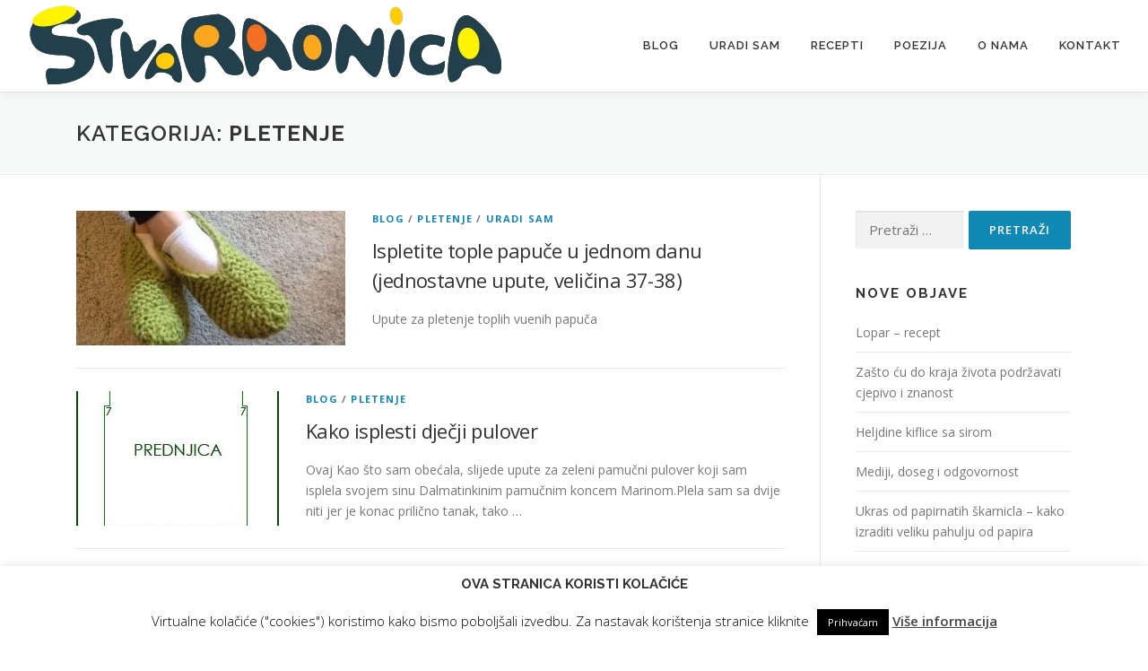

--- FILE ---
content_type: text/html; charset=UTF-8
request_url: https://stvaraonica.hr/category/blog/uradi-sam-diy/pletenje/
body_size: 55895
content:
<!DOCTYPE html>
<html lang="hr">
<head>
<meta charset="UTF-8">
<meta name="viewport" content="width=device-width, initial-scale=1">
<link rel="profile" href="http://gmpg.org/xfn/11">
<title>Pletenje &#8211; Stvaraonica</title>
<meta name='robots' content='max-image-preview:large' />
<link rel='dns-prefetch' href='//stats.wp.com' />
<link rel='dns-prefetch' href='//fonts.googleapis.com' />
<link rel='dns-prefetch' href='//www.googletagmanager.com' />
<link rel='dns-prefetch' href='//pagead2.googlesyndication.com' />
<link rel='preconnect' href='//c0.wp.com' />
<link rel="alternate" type="application/rss+xml" title="Stvaraonica &raquo; Kanal" href="https://stvaraonica.hr/feed/" />
<link rel="alternate" type="application/rss+xml" title="Stvaraonica &raquo; Kanal komentara" href="https://stvaraonica.hr/comments/feed/" />
<link rel="alternate" type="application/rss+xml" title="Stvaraonica &raquo; Pletenje Kanal kategorija" href="https://stvaraonica.hr/category/blog/uradi-sam-diy/pletenje/feed/" />
<style id='wp-img-auto-sizes-contain-inline-css' type='text/css'>
img:is([sizes=auto i],[sizes^="auto," i]){contain-intrinsic-size:3000px 1500px}
/*# sourceURL=wp-img-auto-sizes-contain-inline-css */
</style>

<style id='wp-emoji-styles-inline-css' type='text/css'>

	img.wp-smiley, img.emoji {
		display: inline !important;
		border: none !important;
		box-shadow: none !important;
		height: 1em !important;
		width: 1em !important;
		margin: 0 0.07em !important;
		vertical-align: -0.1em !important;
		background: none !important;
		padding: 0 !important;
	}
/*# sourceURL=wp-emoji-styles-inline-css */
</style>
<link rel='stylesheet' id='wp-block-library-css' href='https://stvaraonica.hr/wp-content/plugins/gutenberg/build/styles/block-library/style.min.css?ver=22.4.0' type='text/css' media='all' />
<style id='wp-block-paragraph-inline-css' type='text/css'>
.is-small-text{font-size:.875em}.is-regular-text{font-size:1em}.is-large-text{font-size:2.25em}.is-larger-text{font-size:3em}.has-drop-cap:not(:focus):first-letter{float:left;font-size:8.4em;font-style:normal;font-weight:100;line-height:.68;margin:.05em .1em 0 0;text-transform:uppercase}body.rtl .has-drop-cap:not(:focus):first-letter{float:none;margin-left:.1em}p.has-drop-cap.has-background{overflow:hidden}:root :where(p.has-background){padding:1.25em 2.375em}:where(p.has-text-color:not(.has-link-color)) a{color:inherit}p.has-text-align-left[style*="writing-mode:vertical-lr"],p.has-text-align-right[style*="writing-mode:vertical-rl"]{rotate:180deg}
/*# sourceURL=https://stvaraonica.hr/wp-content/plugins/gutenberg/build/styles/block-library/paragraph/style.min.css */
</style>
<style id='global-styles-inline-css' type='text/css'>
:root{--wp--preset--aspect-ratio--square: 1;--wp--preset--aspect-ratio--4-3: 4/3;--wp--preset--aspect-ratio--3-4: 3/4;--wp--preset--aspect-ratio--3-2: 3/2;--wp--preset--aspect-ratio--2-3: 2/3;--wp--preset--aspect-ratio--16-9: 16/9;--wp--preset--aspect-ratio--9-16: 9/16;--wp--preset--color--black: #000000;--wp--preset--color--cyan-bluish-gray: #abb8c3;--wp--preset--color--white: #ffffff;--wp--preset--color--pale-pink: #f78da7;--wp--preset--color--vivid-red: #cf2e2e;--wp--preset--color--luminous-vivid-orange: #ff6900;--wp--preset--color--luminous-vivid-amber: #fcb900;--wp--preset--color--light-green-cyan: #7bdcb5;--wp--preset--color--vivid-green-cyan: #00d084;--wp--preset--color--pale-cyan-blue: #8ed1fc;--wp--preset--color--vivid-cyan-blue: #0693e3;--wp--preset--color--vivid-purple: #9b51e0;--wp--preset--gradient--vivid-cyan-blue-to-vivid-purple: linear-gradient(135deg,rgb(6,147,227) 0%,rgb(155,81,224) 100%);--wp--preset--gradient--light-green-cyan-to-vivid-green-cyan: linear-gradient(135deg,rgb(122,220,180) 0%,rgb(0,208,130) 100%);--wp--preset--gradient--luminous-vivid-amber-to-luminous-vivid-orange: linear-gradient(135deg,rgb(252,185,0) 0%,rgb(255,105,0) 100%);--wp--preset--gradient--luminous-vivid-orange-to-vivid-red: linear-gradient(135deg,rgb(255,105,0) 0%,rgb(207,46,46) 100%);--wp--preset--gradient--very-light-gray-to-cyan-bluish-gray: linear-gradient(135deg,rgb(238,238,238) 0%,rgb(169,184,195) 100%);--wp--preset--gradient--cool-to-warm-spectrum: linear-gradient(135deg,rgb(74,234,220) 0%,rgb(151,120,209) 20%,rgb(207,42,186) 40%,rgb(238,44,130) 60%,rgb(251,105,98) 80%,rgb(254,248,76) 100%);--wp--preset--gradient--blush-light-purple: linear-gradient(135deg,rgb(255,206,236) 0%,rgb(152,150,240) 100%);--wp--preset--gradient--blush-bordeaux: linear-gradient(135deg,rgb(254,205,165) 0%,rgb(254,45,45) 50%,rgb(107,0,62) 100%);--wp--preset--gradient--luminous-dusk: linear-gradient(135deg,rgb(255,203,112) 0%,rgb(199,81,192) 50%,rgb(65,88,208) 100%);--wp--preset--gradient--pale-ocean: linear-gradient(135deg,rgb(255,245,203) 0%,rgb(182,227,212) 50%,rgb(51,167,181) 100%);--wp--preset--gradient--electric-grass: linear-gradient(135deg,rgb(202,248,128) 0%,rgb(113,206,126) 100%);--wp--preset--gradient--midnight: linear-gradient(135deg,rgb(2,3,129) 0%,rgb(40,116,252) 100%);--wp--preset--font-size--small: 13px;--wp--preset--font-size--medium: 20px;--wp--preset--font-size--large: 36px;--wp--preset--font-size--x-large: 42px;--wp--preset--spacing--20: 0.44rem;--wp--preset--spacing--30: 0.67rem;--wp--preset--spacing--40: 1rem;--wp--preset--spacing--50: 1.5rem;--wp--preset--spacing--60: 2.25rem;--wp--preset--spacing--70: 3.38rem;--wp--preset--spacing--80: 5.06rem;--wp--preset--shadow--natural: 6px 6px 9px rgba(0, 0, 0, 0.2);--wp--preset--shadow--deep: 12px 12px 50px rgba(0, 0, 0, 0.4);--wp--preset--shadow--sharp: 6px 6px 0px rgba(0, 0, 0, 0.2);--wp--preset--shadow--outlined: 6px 6px 0px -3px rgb(255, 255, 255), 6px 6px rgb(0, 0, 0);--wp--preset--shadow--crisp: 6px 6px 0px rgb(0, 0, 0);}:where(body) { margin: 0; }:where(.is-layout-flex){gap: 0.5em;}:where(.is-layout-grid){gap: 0.5em;}body .is-layout-flex{display: flex;}.is-layout-flex{flex-wrap: wrap;align-items: center;}.is-layout-flex > :is(*, div){margin: 0;}body .is-layout-grid{display: grid;}.is-layout-grid > :is(*, div){margin: 0;}body{padding-top: 0px;padding-right: 0px;padding-bottom: 0px;padding-left: 0px;}a:where(:not(.wp-element-button)){text-decoration: underline;}:root :where(.wp-element-button, .wp-block-button__link){background-color: #32373c;border-width: 0;color: #fff;font-family: inherit;font-size: inherit;font-style: inherit;font-weight: inherit;letter-spacing: inherit;line-height: inherit;padding-top: calc(0.667em + 2px);padding-right: calc(1.333em + 2px);padding-bottom: calc(0.667em + 2px);padding-left: calc(1.333em + 2px);text-decoration: none;text-transform: inherit;}.has-black-color{color: var(--wp--preset--color--black) !important;}.has-cyan-bluish-gray-color{color: var(--wp--preset--color--cyan-bluish-gray) !important;}.has-white-color{color: var(--wp--preset--color--white) !important;}.has-pale-pink-color{color: var(--wp--preset--color--pale-pink) !important;}.has-vivid-red-color{color: var(--wp--preset--color--vivid-red) !important;}.has-luminous-vivid-orange-color{color: var(--wp--preset--color--luminous-vivid-orange) !important;}.has-luminous-vivid-amber-color{color: var(--wp--preset--color--luminous-vivid-amber) !important;}.has-light-green-cyan-color{color: var(--wp--preset--color--light-green-cyan) !important;}.has-vivid-green-cyan-color{color: var(--wp--preset--color--vivid-green-cyan) !important;}.has-pale-cyan-blue-color{color: var(--wp--preset--color--pale-cyan-blue) !important;}.has-vivid-cyan-blue-color{color: var(--wp--preset--color--vivid-cyan-blue) !important;}.has-vivid-purple-color{color: var(--wp--preset--color--vivid-purple) !important;}.has-black-background-color{background-color: var(--wp--preset--color--black) !important;}.has-cyan-bluish-gray-background-color{background-color: var(--wp--preset--color--cyan-bluish-gray) !important;}.has-white-background-color{background-color: var(--wp--preset--color--white) !important;}.has-pale-pink-background-color{background-color: var(--wp--preset--color--pale-pink) !important;}.has-vivid-red-background-color{background-color: var(--wp--preset--color--vivid-red) !important;}.has-luminous-vivid-orange-background-color{background-color: var(--wp--preset--color--luminous-vivid-orange) !important;}.has-luminous-vivid-amber-background-color{background-color: var(--wp--preset--color--luminous-vivid-amber) !important;}.has-light-green-cyan-background-color{background-color: var(--wp--preset--color--light-green-cyan) !important;}.has-vivid-green-cyan-background-color{background-color: var(--wp--preset--color--vivid-green-cyan) !important;}.has-pale-cyan-blue-background-color{background-color: var(--wp--preset--color--pale-cyan-blue) !important;}.has-vivid-cyan-blue-background-color{background-color: var(--wp--preset--color--vivid-cyan-blue) !important;}.has-vivid-purple-background-color{background-color: var(--wp--preset--color--vivid-purple) !important;}.has-black-border-color{border-color: var(--wp--preset--color--black) !important;}.has-cyan-bluish-gray-border-color{border-color: var(--wp--preset--color--cyan-bluish-gray) !important;}.has-white-border-color{border-color: var(--wp--preset--color--white) !important;}.has-pale-pink-border-color{border-color: var(--wp--preset--color--pale-pink) !important;}.has-vivid-red-border-color{border-color: var(--wp--preset--color--vivid-red) !important;}.has-luminous-vivid-orange-border-color{border-color: var(--wp--preset--color--luminous-vivid-orange) !important;}.has-luminous-vivid-amber-border-color{border-color: var(--wp--preset--color--luminous-vivid-amber) !important;}.has-light-green-cyan-border-color{border-color: var(--wp--preset--color--light-green-cyan) !important;}.has-vivid-green-cyan-border-color{border-color: var(--wp--preset--color--vivid-green-cyan) !important;}.has-pale-cyan-blue-border-color{border-color: var(--wp--preset--color--pale-cyan-blue) !important;}.has-vivid-cyan-blue-border-color{border-color: var(--wp--preset--color--vivid-cyan-blue) !important;}.has-vivid-purple-border-color{border-color: var(--wp--preset--color--vivid-purple) !important;}.has-vivid-cyan-blue-to-vivid-purple-gradient-background{background: var(--wp--preset--gradient--vivid-cyan-blue-to-vivid-purple) !important;}.has-light-green-cyan-to-vivid-green-cyan-gradient-background{background: var(--wp--preset--gradient--light-green-cyan-to-vivid-green-cyan) !important;}.has-luminous-vivid-amber-to-luminous-vivid-orange-gradient-background{background: var(--wp--preset--gradient--luminous-vivid-amber-to-luminous-vivid-orange) !important;}.has-luminous-vivid-orange-to-vivid-red-gradient-background{background: var(--wp--preset--gradient--luminous-vivid-orange-to-vivid-red) !important;}.has-very-light-gray-to-cyan-bluish-gray-gradient-background{background: var(--wp--preset--gradient--very-light-gray-to-cyan-bluish-gray) !important;}.has-cool-to-warm-spectrum-gradient-background{background: var(--wp--preset--gradient--cool-to-warm-spectrum) !important;}.has-blush-light-purple-gradient-background{background: var(--wp--preset--gradient--blush-light-purple) !important;}.has-blush-bordeaux-gradient-background{background: var(--wp--preset--gradient--blush-bordeaux) !important;}.has-luminous-dusk-gradient-background{background: var(--wp--preset--gradient--luminous-dusk) !important;}.has-pale-ocean-gradient-background{background: var(--wp--preset--gradient--pale-ocean) !important;}.has-electric-grass-gradient-background{background: var(--wp--preset--gradient--electric-grass) !important;}.has-midnight-gradient-background{background: var(--wp--preset--gradient--midnight) !important;}.has-small-font-size{font-size: var(--wp--preset--font-size--small) !important;}.has-medium-font-size{font-size: var(--wp--preset--font-size--medium) !important;}.has-large-font-size{font-size: var(--wp--preset--font-size--large) !important;}.has-x-large-font-size{font-size: var(--wp--preset--font-size--x-large) !important;}
/*# sourceURL=global-styles-inline-css */
</style>

<style id='classic-theme-styles-inline-css' type='text/css'>
.wp-block-button__link{background-color:#32373c;border-radius:9999px;box-shadow:none;color:#fff;font-size:1.125em;padding:calc(.667em + 2px) calc(1.333em + 2px);text-decoration:none}.wp-block-file__button{background:#32373c;color:#fff}.wp-block-accordion-heading{margin:0}.wp-block-accordion-heading__toggle{background-color:inherit!important;color:inherit!important}.wp-block-accordion-heading__toggle:not(:focus-visible){outline:none}.wp-block-accordion-heading__toggle:focus,.wp-block-accordion-heading__toggle:hover{background-color:inherit!important;border:none;box-shadow:none;color:inherit;padding:var(--wp--preset--spacing--20,1em) 0;text-decoration:none}.wp-block-accordion-heading__toggle:focus-visible{outline:auto;outline-offset:0}
/*# sourceURL=https://stvaraonica.hr/wp-content/plugins/gutenberg/build/styles/block-library/classic.min.css */
</style>
<link rel='stylesheet' id='cookie-law-info-css' href='https://stvaraonica.hr/wp-content/plugins/cookie-law-info/legacy/public/css/cookie-law-info-public.css?ver=3.3.9.1' type='text/css' media='all' />
<link rel='stylesheet' id='cookie-law-info-gdpr-css' href='https://stvaraonica.hr/wp-content/plugins/cookie-law-info/legacy/public/css/cookie-law-info-gdpr.css?ver=3.3.9.1' type='text/css' media='all' />
<link rel='stylesheet' id='cool-tag-cloud-css' href='https://stvaraonica.hr/wp-content/plugins/cool-tag-cloud/inc/cool-tag-cloud.css?ver=2.25' type='text/css' media='all' />
<link rel='stylesheet' id='onepress-fonts-css' href='https://fonts.googleapis.com/css?family=Raleway%3A400%2C500%2C600%2C700%2C300%2C100%2C800%2C900%7COpen+Sans%3A400%2C300%2C300italic%2C400italic%2C600%2C600italic%2C700%2C700italic&#038;subset=latin%2Clatin-ext&#038;display=swap&#038;ver=2.3.16' type='text/css' media='all' />
<link rel='stylesheet' id='onepress-animate-css' href='https://stvaraonica.hr/wp-content/themes/onepress/assets/css/animate.min.css?ver=2.3.16' type='text/css' media='all' />
<link rel='stylesheet' id='onepress-fa-css' href='https://stvaraonica.hr/wp-content/themes/onepress/assets/fontawesome-v6/css/all.min.css?ver=6.5.1' type='text/css' media='all' />
<link rel='stylesheet' id='onepress-fa-shims-css' href='https://stvaraonica.hr/wp-content/themes/onepress/assets/fontawesome-v6/css/v4-shims.min.css?ver=6.5.1' type='text/css' media='all' />
<link rel='stylesheet' id='onepress-bootstrap-css' href='https://stvaraonica.hr/wp-content/themes/onepress/assets/css/bootstrap.min.css?ver=2.3.16' type='text/css' media='all' />
<link rel='stylesheet' id='onepress-style-css' href='https://stvaraonica.hr/wp-content/themes/onepress/style.css?ver=6.9' type='text/css' media='all' />
<style id='onepress-style-inline-css' type='text/css'>
#main .video-section section.hero-slideshow-wrapper{background:transparent}.hero-slideshow-wrapper:after{position:absolute;top:0px;left:0px;width:100%;height:100%;background-color:rgba(0,0,0,0.3);display:block;content:""}#parallax-hero .jarallax-container .parallax-bg:before{background-color:rgba(0,0,0,0.3)}.body-desktop .parallax-hero .hero-slideshow-wrapper:after{display:none!important}#parallax-hero>.parallax-bg::before{background-color:rgba(0,0,0,0.3);opacity:1}.body-desktop .parallax-hero .hero-slideshow-wrapper:after{display:none!important}a,.screen-reader-text:hover,.screen-reader-text:active,.screen-reader-text:focus,.header-social a,.onepress-menu a:hover,.onepress-menu ul li a:hover,.onepress-menu li.onepress-current-item>a,.onepress-menu ul li.current-menu-item>a,.onepress-menu>li a.menu-actived,.onepress-menu.onepress-menu-mobile li.onepress-current-item>a,.site-footer a,.site-footer .footer-social a:hover,.site-footer .btt a:hover,.highlight,#comments .comment .comment-wrapper .comment-meta .comment-time:hover,#comments .comment .comment-wrapper .comment-meta .comment-reply-link:hover,#comments .comment .comment-wrapper .comment-meta .comment-edit-link:hover,.btn-theme-primary-outline,.sidebar .widget a:hover,.section-services .service-item .service-image i,.counter_item .counter__number,.team-member .member-thumb .member-profile a:hover,.icon-background-default{color:#1089b5}input[type="reset"],input[type="submit"],input[type="submit"],input[type="reset"]:hover,input[type="submit"]:hover,input[type="submit"]:hover .nav-links a:hover,.btn-theme-primary,.btn-theme-primary-outline:hover,.section-testimonials .card-theme-primary,.woocommerce #respond input#submit,.woocommerce a.button,.woocommerce button.button,.woocommerce input.button,.woocommerce button.button.alt,.pirate-forms-submit-button,.pirate-forms-submit-button:hover,input[type="reset"],input[type="submit"],input[type="submit"],.pirate-forms-submit-button,.contact-form div.wpforms-container-full .wpforms-form .wpforms-submit,.contact-form div.wpforms-container-full .wpforms-form .wpforms-submit:hover,.nav-links a:hover,.nav-links a.current,.nav-links .page-numbers:hover,.nav-links .page-numbers.current{background:#1089b5}.btn-theme-primary-outline,.btn-theme-primary-outline:hover,.pricing__item:hover,.section-testimonials .card-theme-primary,.entry-content blockquote{border-color:#1089b5}.feature-item:hover .icon-background-default{color:#163a3f}.site-footer{background-color:#77919b}.site-footer .footer-connect .follow-heading,.site-footer .footer-social a{color:#ffffff}.site-footer .site-info,.site-footer .btt a{background-color:#ffffff}.site-footer .site-info{color:#77919b}.site-footer .btt a,.site-footer .site-info a{color:#77919b}#footer-widgets{background-color:#77919b}.gallery-carousel .g-item{padding:0px 10px}.gallery-carousel-wrap{margin-left:-10px;margin-right:-10px}.gallery-grid .g-item,.gallery-masonry .g-item .inner{padding:10px}.gallery-grid-wrap,.gallery-masonry-wrap{margin-left:-10px;margin-right:-10px}.gallery-justified-wrap{margin-left:-20px;margin-right:-20px}
/*# sourceURL=onepress-style-inline-css */
</style>
<link rel='stylesheet' id='onepress-gallery-lightgallery-css' href='https://stvaraonica.hr/wp-content/themes/onepress/assets/css/lightgallery.css?ver=6.9' type='text/css' media='all' />
<link rel='stylesheet' id='footer-credits-css' href='https://stvaraonica.hr/wp-content/plugins/footer-putter/styles/footer-credits.css?ver=1.17' type='text/css' media='all' />
<script type="text/javascript" src="https://c0.wp.com/c/6.9/wp-includes/js/jquery/jquery.min.js" id="jquery-core-js"></script>
<script type="text/javascript" src="https://c0.wp.com/c/6.9/wp-includes/js/jquery/jquery-migrate.min.js" id="jquery-migrate-js"></script>
<script type="text/javascript" id="cookie-law-info-js-extra">
/* <![CDATA[ */
var Cli_Data = {"nn_cookie_ids":[],"cookielist":[],"non_necessary_cookies":[],"ccpaEnabled":"","ccpaRegionBased":"","ccpaBarEnabled":"","strictlyEnabled":["necessary","obligatoire"],"ccpaType":"gdpr","js_blocking":"1","custom_integration":"","triggerDomRefresh":"","secure_cookies":""};
var cli_cookiebar_settings = {"animate_speed_hide":"500","animate_speed_show":"500","background":"#FFF","border":"#b1a6a6c2","border_on":"","button_1_button_colour":"#000","button_1_button_hover":"#000000","button_1_link_colour":"#fff","button_1_as_button":"1","button_1_new_win":"","button_2_button_colour":"#333","button_2_button_hover":"#292929","button_2_link_colour":"#444","button_2_as_button":"","button_2_hidebar":"","button_3_button_colour":"#000","button_3_button_hover":"#000000","button_3_link_colour":"#fff","button_3_as_button":"1","button_3_new_win":"","button_4_button_colour":"#000","button_4_button_hover":"#000000","button_4_link_colour":"#fff","button_4_as_button":"1","button_7_button_colour":"#61a229","button_7_button_hover":"#4e8221","button_7_link_colour":"#fff","button_7_as_button":"1","button_7_new_win":"","font_family":"inherit","header_fix":"","notify_animate_hide":"1","notify_animate_show":"1","notify_div_id":"#cookie-law-info-bar","notify_position_horizontal":"right","notify_position_vertical":"bottom","scroll_close":"","scroll_close_reload":"","accept_close_reload":"","reject_close_reload":"","showagain_tab":"1","showagain_background":"#fff","showagain_border":"#000","showagain_div_id":"#cookie-law-info-again","showagain_x_position":"100px","text":"#000","show_once_yn":"1","show_once":"10000","logging_on":"","as_popup":"","popup_overlay":"1","bar_heading_text":"Ova stranica koristi kola\u010di\u0107e","cookie_bar_as":"banner","popup_showagain_position":"bottom-right","widget_position":"left"};
var log_object = {"ajax_url":"https://stvaraonica.hr/wp-admin/admin-ajax.php"};
//# sourceURL=cookie-law-info-js-extra
/* ]]> */
</script>
<script type="text/javascript" src="https://stvaraonica.hr/wp-content/plugins/cookie-law-info/legacy/public/js/cookie-law-info-public.js?ver=3.3.9.1" id="cookie-law-info-js"></script>
<link rel="https://api.w.org/" href="https://stvaraonica.hr/wp-json/" /><link rel="alternate" title="JSON" type="application/json" href="https://stvaraonica.hr/wp-json/wp/v2/categories/106" /><link rel="EditURI" type="application/rsd+xml" title="RSD" href="https://stvaraonica.hr/xmlrpc.php?rsd" />
<meta name="generator" content="WordPress 6.9" />
<meta name="generator" content="Site Kit by Google 1.170.0" />	<style>img#wpstats{display:none}</style>
		
<!-- Google AdSense meta tags added by Site Kit -->
<meta name="google-adsense-platform-account" content="ca-host-pub-2644536267352236">
<meta name="google-adsense-platform-domain" content="sitekit.withgoogle.com">
<!-- End Google AdSense meta tags added by Site Kit -->

<!-- Google AdSense snippet added by Site Kit -->
<script type="text/javascript" async="async" src="https://pagead2.googlesyndication.com/pagead/js/adsbygoogle.js?client=ca-pub-2284746075210402&amp;host=ca-host-pub-2644536267352236" crossorigin="anonymous"></script>

<!-- End Google AdSense snippet added by Site Kit -->
<link rel="icon" href="https://stvaraonica.hr/wp-content/uploads/2019/09/FB_IMG_1567953344506-100x100.jpg" sizes="32x32" />
<link rel="icon" href="https://stvaraonica.hr/wp-content/uploads/2019/09/FB_IMG_1567953344506.jpg" sizes="192x192" />
<link rel="apple-touch-icon" href="https://stvaraonica.hr/wp-content/uploads/2019/09/FB_IMG_1567953344506.jpg" />
<meta name="msapplication-TileImage" content="https://stvaraonica.hr/wp-content/uploads/2019/09/FB_IMG_1567953344506.jpg" />
</head>

<body class="archive category category-pletenje category-106 wp-custom-logo wp-theme-onepress">
<div id="page" class="hfeed site">
	<a class="skip-link screen-reader-text" href="#content">Preskoči na sadržaj</a>
	<div id="header-section" class="h-on-top no-transparent">		<header id="masthead" class="site-header header-full-width no-sticky no-scroll no-t h-on-top" role="banner">
			<div class="container">
				<div class="site-branding">
					<div class="site-brand-inner has-logo-img no-desc"><div class="site-logo-div"><a href="https://stvaraonica.hr/" class="custom-logo-link  no-t-logo" rel="home" itemprop="url"><img width="535" height="102" src="https://stvaraonica.hr/wp-content/uploads/2021/04/transp-logo-stvaraonica-1.png" class="custom-logo" alt="Stvaraonica" itemprop="logo" srcset="https://stvaraonica.hr/wp-content/uploads/2021/04/transp-logo-stvaraonica-1.png 2x" decoding="async" /></a></div></div>				</div>
				<div class="header-right-wrapper">
					<a href="#0" id="nav-toggle">Izbornik<span></span></a>
					<nav id="site-navigation" class="main-navigation" role="navigation">
						<ul class="onepress-menu">
							<li id="menu-item-101" class="menu-item menu-item-type-taxonomy menu-item-object-category current-category-ancestor menu-item-101"><a href="https://stvaraonica.hr/category/blog/">Blog</a></li>
<li id="menu-item-272" class="menu-item menu-item-type-taxonomy menu-item-object-category current-category-ancestor menu-item-272"><a href="https://stvaraonica.hr/category/blog/uradi-sam-diy/">Uradi sam</a></li>
<li id="menu-item-271" class="menu-item menu-item-type-taxonomy menu-item-object-category menu-item-271"><a href="https://stvaraonica.hr/category/blog/recepti/">Recepti</a></li>
<li id="menu-item-522" class="menu-item menu-item-type-taxonomy menu-item-object-category menu-item-522"><a href="https://stvaraonica.hr/category/poezija/">Poezija</a></li>
<li id="menu-item-67" class="menu-item menu-item-type-post_type menu-item-object-page menu-item-67"><a href="https://stvaraonica.hr/o-nama/">O nama</a></li>
<li id="menu-item-103" class="menu-item menu-item-type-post_type menu-item-object-page menu-item-103"><a href="https://stvaraonica.hr/kontakt/">Kontakt</a></li>
						</ul>
					</nav>

				</div>
			</div>
		</header>
		</div>
	<div id="content" class="site-content">

		<div class="page-header">
			<div class="container">
				<h1 class="page-title">Kategorija: <span>Pletenje</span></h1>							</div>
		</div>

		
		<div id="content-inside" class="container right-sidebar">
			<div id="primary" class="content-area">
				<main id="main" class="site-main" role="main">

				
										
						<article id="post-116" class="list-article clearfix post-116 post type-post status-publish format-standard has-post-thumbnail hentry category-blog category-pletenje category-uradi-sam-diy tag-pletenje tag-rucni-rad tag-tople-papuce tag-upute tag-uradi-sam">
		<div class="list-article-thumb">
		<a href="https://stvaraonica.hr/2020/02/05/ispletite-tople-papuce-u-jednom-danu-jednostavne-upute-velicina-37-38/">
			<img width="300" height="150" src="https://stvaraonica.hr/wp-content/uploads/2014/11/papuce-e1416136802924-300x150.jpg" class="attachment-onepress-blog-small size-onepress-blog-small wp-post-image" alt="pletene-papuce" decoding="async" />		</a>
	</div>
	
	<div class="list-article-content">
					<div class="list-article-meta">
				<a href="https://stvaraonica.hr/category/blog/" rel="category tag">Blog</a> / <a href="https://stvaraonica.hr/category/blog/uradi-sam-diy/pletenje/" rel="category tag">Pletenje</a> / <a href="https://stvaraonica.hr/category/blog/uradi-sam-diy/" rel="category tag">Uradi sam</a>			</div>
						<header class="entry-header">
			<h2 class="entry-title"><a href="https://stvaraonica.hr/2020/02/05/ispletite-tople-papuce-u-jednom-danu-jednostavne-upute-velicina-37-38/" rel="bookmark">Ispletite tople papuče u jednom danu (jednostavne upute,  veličina 37-38)</a></h2>		</header>
						<div class="entry-excerpt">
			<p>Upute za pletenje toplih vuenih papuča</p>
		</div>
					</div>

</article>

					
						<article id="post-349" class="list-article clearfix post-349 post type-post status-publish format-standard has-post-thumbnail hentry category-blog category-pletenje tag-pletenje tag-upute">
		<div class="list-article-thumb">
		<a href="https://stvaraonica.hr/2007/04/18/kako-isplesti-djecji-pulover/">
			<img width="226" height="150" src="https://stvaraonica.hr/wp-content/uploads/2014/11/zeleni_djecji_pulover_upute2-226x150.jpg" class="attachment-onepress-blog-small size-onepress-blog-small wp-post-image" alt="" decoding="async" />		</a>
	</div>
	
	<div class="list-article-content">
					<div class="list-article-meta">
				<a href="https://stvaraonica.hr/category/blog/" rel="category tag">Blog</a> / <a href="https://stvaraonica.hr/category/blog/uradi-sam-diy/pletenje/" rel="category tag">Pletenje</a>			</div>
						<header class="entry-header">
			<h2 class="entry-title"><a href="https://stvaraonica.hr/2007/04/18/kako-isplesti-djecji-pulover/" rel="bookmark">Kako isplesti dječji pulover</a></h2>		</header>
						<div class="entry-excerpt">
			<p>Ovaj Kao što sam obećala, slijede upute za zeleni pamučni pulover koji sam isplela svojem sinu Dalmatinkinim pamučnim koncem Marinom.Plela sam sa dvije niti jer je konac prilično tanak, tako &#8230;</p>
		</div>
					</div>

</article>

					
						<article id="post-55" class="list-article clearfix post-55 post type-post status-publish format-standard has-post-thumbnail hentry category-pletenje category-upute-2 category-uradi-sam-diy tag-pletenice tag-pletenje tag-upute">
		<div class="list-article-thumb">
		<a href="https://stvaraonica.hr/2006/11/19/kako-se-pletu-pletenice/">
			<img width="300" height="150" src="https://stvaraonica.hr/wp-content/uploads/2021/04/pletenica-300x150.jpg" class="attachment-onepress-blog-small size-onepress-blog-small wp-post-image" alt="" decoding="async" loading="lazy" />		</a>
	</div>
	
	<div class="list-article-content">
					<div class="list-article-meta">
				<a href="https://stvaraonica.hr/category/blog/uradi-sam-diy/pletenje/" rel="category tag">Pletenje</a> / <a href="https://stvaraonica.hr/category/upute-2/" rel="category tag">Upute</a> / <a href="https://stvaraonica.hr/category/blog/uradi-sam-diy/" rel="category tag">Uradi sam</a>			</div>
						<header class="entry-header">
			<h2 class="entry-title"><a href="https://stvaraonica.hr/2006/11/19/kako-se-pletu-pletenice/" rel="bookmark">Kako se pletu pletenice</a></h2>		</header>
						<div class="entry-excerpt">
			<p>Pletenice možete plesti tako da preplićete dvije, četiri, šest, osam ili koliko god želite očica. Meni su najdraže one sa šest i one sa osam. Manje od šest su mi &#8230;</p>
		</div>
					</div>

</article>

					
						<article id="post-402" class="list-article clearfix post-402 post type-post status-publish format-standard has-post-thumbnail hentry category-pletenje category-upute-2 category-uradi-sam-diy tag-kapa tag-pletenje tag-upute">
		<div class="list-article-thumb">
		<a href="https://stvaraonica.hr/2006/11/16/crvena-kapa-upute/">
			<img width="240" height="150" src="https://stvaraonica.hr/wp-content/uploads/2014/11/crvena_kapa_pletenje_je_cool-240x150.jpg" class="attachment-onepress-blog-small size-onepress-blog-small wp-post-image" alt="" decoding="async" loading="lazy" />		</a>
	</div>
	
	<div class="list-article-content">
					<div class="list-article-meta">
				<a href="https://stvaraonica.hr/category/blog/uradi-sam-diy/pletenje/" rel="category tag">Pletenje</a> / <a href="https://stvaraonica.hr/category/upute-2/" rel="category tag">Upute</a> / <a href="https://stvaraonica.hr/category/blog/uradi-sam-diy/" rel="category tag">Uradi sam</a>			</div>
						<header class="entry-header">
			<h2 class="entry-title"><a href="https://stvaraonica.hr/2006/11/16/crvena-kapa-upute/" rel="bookmark">Crvena kapa &#8211; upute</a></h2>		</header>
						<div class="entry-excerpt">
			<p>Nanižite 23 očice. 1. red (i svi neparni): 3 pravo, 2 krivo, 6 pravo, 2 krivo, 6 pravo, 2 krivo, 2 pravo 2. red (i svi parni): 2 krivo, 2 &#8230;</p>
		</div>
					</div>

</article>

					
						<article id="post-397" class="list-article clearfix post-397 post type-post status-publish format-standard has-post-thumbnail hentry category-pletenje category-upute-2 category-uradi-sam-diy tag-pletenje tag-sal">
		<div class="list-article-thumb">
		<a href="https://stvaraonica.hr/2006/10/18/filigranski-sal/">
			<img width="300" height="150" src="https://stvaraonica.hr/wp-content/uploads/2014/11/filigranski_sal_pletenje_je_cool-300x150.jpg" class="attachment-onepress-blog-small size-onepress-blog-small wp-post-image" alt="" decoding="async" loading="lazy" />		</a>
	</div>
	
	<div class="list-article-content">
					<div class="list-article-meta">
				<a href="https://stvaraonica.hr/category/blog/uradi-sam-diy/pletenje/" rel="category tag">Pletenje</a> / <a href="https://stvaraonica.hr/category/upute-2/" rel="category tag">Upute</a> / <a href="https://stvaraonica.hr/category/blog/uradi-sam-diy/" rel="category tag">Uradi sam</a>			</div>
						<header class="entry-header">
			<h2 class="entry-title"><a href="https://stvaraonica.hr/2006/10/18/filigranski-sal/" rel="bookmark">Filigranski šal</a></h2>		</header>
						<div class="entry-excerpt">
			<p>Kad sam prije nešto više od godinu dana počela plesti ovaj šal, odlučila sam otvoriti pletački bog i svoju radost podijeliti sa svim ljudima dobre volje. Bod sam našla u &#8230;</p>
		</div>
					</div>

</article>

					
						<article id="post-53" class="list-article clearfix post-53 post type-post status-publish format-standard has-post-thumbnail hentry category-pletenje category-upute-2 category-uradi-sam-diy tag-kardigan tag-okrugla-igla tag-upute tag-vesta">
		<div class="list-article-thumb">
		<a href="https://stvaraonica.hr/2006/10/10/vesta-na-okrugloj-igli-upute/">
			<img width="300" height="150" src="https://stvaraonica.hr/wp-content/uploads/2006/10/vesta-kradigan-na-okrugloj-igli-300x150.jpg" class="attachment-onepress-blog-small size-onepress-blog-small wp-post-image" alt="" decoding="async" loading="lazy" />		</a>
	</div>
	
	<div class="list-article-content">
					<div class="list-article-meta">
				<a href="https://stvaraonica.hr/category/blog/uradi-sam-diy/pletenje/" rel="category tag">Pletenje</a> / <a href="https://stvaraonica.hr/category/upute-2/" rel="category tag">Upute</a> / <a href="https://stvaraonica.hr/category/blog/uradi-sam-diy/" rel="category tag">Uradi sam</a>			</div>
						<header class="entry-header">
			<h2 class="entry-title"><a href="https://stvaraonica.hr/2006/10/10/vesta-na-okrugloj-igli-upute/" rel="bookmark">Vesta na okrugloj igli &#8211; upute</a></h2>		</header>
						<div class="entry-excerpt">
			<p>Prednjica i leđa pletu se u komadu do pazuha. Važno je brojanje očica jer morate točno odrediti mjesto gdje ćete umetnuti rukave. Dakle, ako leđa imaju 80 očica, prednjica 2&#215;40 &#8230;</p>
		</div>
					</div>

</article>

					
						<article id="post-401" class="list-article clearfix post-401 post type-post status-publish format-standard has-post-thumbnail hentry category-blog category-osobno category-pletenje category-tekstovi">
		<div class="list-article-thumb">
		<a href="https://stvaraonica.hr/2006/09/14/zasto-je-pletenje-odlican-hobi/">
			<img width="250" height="150" src="https://stvaraonica.hr/wp-content/uploads/2006/09/pletenje-hobi-250x150.jpg" class="attachment-onepress-blog-small size-onepress-blog-small wp-post-image" alt="" decoding="async" loading="lazy" />		</a>
	</div>
	
	<div class="list-article-content">
					<div class="list-article-meta">
				<a href="https://stvaraonica.hr/category/blog/" rel="category tag">Blog</a> / <a href="https://stvaraonica.hr/category/blog/osobno/" rel="category tag">Osobno</a> / <a href="https://stvaraonica.hr/category/blog/uradi-sam-diy/pletenje/" rel="category tag">Pletenje</a> / <a href="https://stvaraonica.hr/category/tekstovi/" rel="category tag">Tekstovi</a>			</div>
						<header class="entry-header">
			<h2 class="entry-title"><a href="https://stvaraonica.hr/2006/09/14/zasto-je-pletenje-odlican-hobi/" rel="bookmark">Zašto je pletenje odličan hobi</a></h2>		</header>
						<div class="entry-excerpt">
			<p>Sinoć sam se zaplela u onu svoju zelenu vestu. Nadam se da ću je uspjeti dovršiti do kraja tjedna. Rukave sam isplela na okrugloj igli i uplela u ostatak, pa &#8230;</p>
		</div>
					</div>

</article>

					
						<article id="post-46" class="list-article clearfix post-46 post type-post status-publish format-standard has-post-thumbnail hentry category-pletenje">
		<div class="list-article-thumb">
		<a href="https://stvaraonica.hr/2006/07/15/narukvica-od-kordonet-svile-i-staklenih-perlica/">
			<img width="300" height="150" src="https://stvaraonica.hr/wp-content/uploads/2006/07/narukvica-300x150.jpg" class="attachment-onepress-blog-small size-onepress-blog-small wp-post-image" alt="" decoding="async" loading="lazy" />		</a>
	</div>
	
	<div class="list-article-content">
					<div class="list-article-meta">
				<a href="https://stvaraonica.hr/category/blog/uradi-sam-diy/pletenje/" rel="category tag">Pletenje</a>			</div>
						<header class="entry-header">
			<h2 class="entry-title"><a href="https://stvaraonica.hr/2006/07/15/narukvica-od-kordonet-svile-i-staklenih-perlica/" rel="bookmark">Narukvica od kordonet svile i staklenih perlica</a></h2>		</header>
						<div class="entry-excerpt">
			<p>Imama doma jedno klupko kordonet svile koja mi je uvijek bila jako lijepa, ali pretanka za ručno pletenje &#8211; i s najtanjim iglama koje imam pletenje je izgledalo jadno, a &#8230;</p>
		</div>
					</div>

</article>

					
						<article id="post-48" class="list-article clearfix post-48 post type-post status-publish format-standard hentry category-pletenje">
	
	<div class="list-article-content">
					<div class="list-article-meta">
				<a href="https://stvaraonica.hr/category/blog/uradi-sam-diy/pletenje/" rel="category tag">Pletenje</a>			</div>
						<header class="entry-header">
			<h2 class="entry-title"><a href="https://stvaraonica.hr/2006/07/14/pamucna-narukvica-sa-staklenim-perlama/" rel="bookmark">Pamučna narukvica sa staklenim perlama</a></h2>		</header>
						<div class="entry-excerpt">
			<p>Najprije sam nanizala 32 perlice na konac.Započela sam sa 13 očica, dva reda pravo (bod podvezice &#8211; svaka očica pravo u svakom redu).Zatim 2 pravo, 2 krivo, 5 pravo, 2 &#8230;</p>
		</div>
					</div>

</article>

					
						<article id="post-399" class="list-article clearfix post-399 post type-post status-publish format-standard hentry category-pletenje category-upute-2 category-uradi-sam-diy">
	
	<div class="list-article-content">
					<div class="list-article-meta">
				<a href="https://stvaraonica.hr/category/blog/uradi-sam-diy/pletenje/" rel="category tag">Pletenje</a> / <a href="https://stvaraonica.hr/category/upute-2/" rel="category tag">Upute</a> / <a href="https://stvaraonica.hr/category/blog/uradi-sam-diy/" rel="category tag">Uradi sam</a>			</div>
						<header class="entry-header">
			<h2 class="entry-title"><a href="https://stvaraonica.hr/2006/02/17/upletene-perlice-upute/" rel="bookmark">Upletene perlice &#8211; upute</a></h2>		</header>
						<div class="entry-excerpt">
			<p>Pri uplitanju perlica najvažnije je dobro planiranje. Najbolje je nacrtati shemu kako bismo odredili gdje ćemo staviti perlice i koliko ćemo ih trebati. Ja sam za ovu priliku nacrtala jedno &#8230;</p>
		</div>
					</div>

</article>

					
					
	<nav class="navigation posts-navigation" aria-label="Objave">
		<h2 class="screen-reader-text">Navigacija objava</h2>
		<div class="nav-links"><div class="nav-previous"><a href="https://stvaraonica.hr/category/blog/uradi-sam-diy/pletenje/page/2/" >Starije objave</a></div></div>
	</nav>
				
				</main>
			</div>

                            
<div id="secondary" class="widget-area sidebar" role="complementary">
	<aside id="search-2" class="widget widget_search"><form role="search" method="get" class="search-form" action="https://stvaraonica.hr/">
				<label>
					<span class="screen-reader-text">Pretraži:</span>
					<input type="search" class="search-field" placeholder="Pretraži &hellip;" value="" name="s" />
				</label>
				<input type="submit" class="search-submit" value="Pretraži" />
			</form></aside>
		<aside id="recent-posts-2" class="widget widget_recent_entries">
		<h2 class="widget-title">Nove objave</h2>
		<ul>
											<li>
					<a href="https://stvaraonica.hr/2021/04/18/lopar-recept/">Lopar &#8211; recept</a>
									</li>
											<li>
					<a href="https://stvaraonica.hr/2021/04/14/zasto-cu-do-kraja-zivota-podrzavati-cjepivo-i-znanost/">Zašto ću do kraja života podržavati cjepivo i znanost</a>
									</li>
											<li>
					<a href="https://stvaraonica.hr/2020/12/07/heljdine-kiflice-sa-sirom/">Heljdine kiflice sa sirom</a>
									</li>
											<li>
					<a href="https://stvaraonica.hr/2020/12/06/mediji-doseg-i-odgovornost/">Mediji, doseg i odgovornost</a>
									</li>
											<li>
					<a href="https://stvaraonica.hr/2020/11/24/ukras-od-papirnatih-skarnicla/">Ukras od papirnatih škarnicla &#8211; kako izraditi veliku pahulju od papira</a>
									</li>
					</ul>

		</aside><aside id="cool_tag_cloud-3" class="widget widget_cool_tag_cloud"><h2 class="widget-title">Oznake</h2><div class="cool-tag-cloud"><div class="ctcsilver"><div class="ctcleft"><div class="arial" style="text-transform:none!important;"><a href="https://stvaraonica.hr/tag/tkoprezivipricatce/" class="tag-cloud-link tag-link-57 tag-link-position-1" style="font-size: 10px;">#tkoprezivipricatce</a><a href="https://stvaraonica.hr/tag/zagreb2020/" class="tag-cloud-link tag-link-58 tag-link-position-2" style="font-size: 10px;">#Zagreb2020</a><a href="https://stvaraonica.hr/tag/zg2020-2/" class="tag-cloud-link tag-link-56 tag-link-position-3" style="font-size: 10px;">#ZG2020</a><a href="https://stvaraonica.hr/tag/blog/" class="tag-cloud-link tag-link-27 tag-link-position-4" style="font-size: 10px;">blog</a><a href="https://stvaraonica.hr/tag/bozic/" class="tag-cloud-link tag-link-73 tag-link-position-5" style="font-size: 10px;">Božić</a><a href="https://stvaraonica.hr/tag/bozicni-ukras/" class="tag-cloud-link tag-link-74 tag-link-position-6" style="font-size: 10px;">Božićni ukras</a><a href="https://stvaraonica.hr/tag/covid-19/" class="tag-cloud-link tag-link-65 tag-link-position-7" style="font-size: 10px;">covid-19</a><a href="https://stvaraonica.hr/tag/crna-platnena-maskica/" class="tag-cloud-link tag-link-60 tag-link-position-8" style="font-size: 10px;">crna platnena maskica</a><a href="https://stvaraonica.hr/tag/dioptrijske-naocale/" class="tag-cloud-link tag-link-8 tag-link-position-9" style="font-size: 10px;">dioptrijske naočale</a><a href="https://stvaraonica.hr/tag/doseg/" class="tag-cloud-link tag-link-83 tag-link-position-10" style="font-size: 10px;">doseg</a><a href="https://stvaraonica.hr/tag/drustvene-mreze/" class="tag-cloud-link tag-link-33 tag-link-position-11" style="font-size: 10px;">društvene mreže</a><a href="https://stvaraonica.hr/tag/dunning-kruger-efekt/" class="tag-cloud-link tag-link-28 tag-link-position-12" style="font-size: 10px;">dunning kruger efekt</a><a href="https://stvaraonica.hr/tag/dvoslojna-maskica/" class="tag-cloud-link tag-link-61 tag-link-position-13" style="font-size: 10px;">dvoslojna maskica</a><a href="https://stvaraonica.hr/tag/eyebuydirect/" class="tag-cloud-link tag-link-9 tag-link-position-14" style="font-size: 10px;">eyebuydirect</a><a href="https://stvaraonica.hr/tag/fake-news/" class="tag-cloud-link tag-link-29 tag-link-position-15" style="font-size: 10px;">fake news</a><a href="https://stvaraonica.hr/tag/heljda/" class="tag-cloud-link tag-link-88 tag-link-position-16" style="font-size: 10px;">heljda</a><a href="https://stvaraonica.hr/tag/heljdino-brasno/" class="tag-cloud-link tag-link-89 tag-link-position-17" style="font-size: 10px;">heljdino brašno</a><a href="https://stvaraonica.hr/tag/izdavastvo/" class="tag-cloud-link tag-link-79 tag-link-position-18" style="font-size: 10px;">izdavaštvo</a><a href="https://stvaraonica.hr/tag/kapa/" class="tag-cloud-link tag-link-98 tag-link-position-19" style="font-size: 10px;">kapa</a><a href="https://stvaraonica.hr/tag/citatelji/" class="tag-cloud-link tag-link-82 tag-link-position-20" style="font-size: 10px;">čitatelji</a></div></div></div></div></aside></div>
            
		</div>
	</div>

	<footer id="colophon" class="site-footer" role="contentinfo">
							<div class="footer-connect">
				<div class="container">
					<div class="row">
						 <div class="col-md-8 offset-md-2 col-sm-12 offset-md-0">			<div class="footer-social">
				<h5 class="follow-heading">Društvene mreže</h5><div class="footer-social-icons"><a target="_blank" href="https://www.facebook.com/Stvaraonica.portal/" title="Facebook"><i class="fa fa fa-facebook"></i></a><a target="_blank" href="https://twitter.com/stvaraonica" title="Twitter"><i class="fa fa fa-twitter"></i></a><a target="_blank" href="https://www.instagram.com/stvaraonica/" title="Instagram"><i class="fa fa fa-instagram"></i></a><a target="_blank" href="https://www.youtube.com/channel/UCizH1c68k6EFU4w6dksR0BA" title="YouTube"><i class="fa fa fa-youtube"></i></a><a target="_blank" href="https://www.pinterest.com/stvaraonica/" title="Pinterest"><i class="fa fa fa-pinterest"></i></a></div>			</div>
		</div>					</div>
				</div>
			</div>
	
		<div class="site-info">
			<div class="container">
									<div class="btt">
						<a class="back-to-top" href="#page" title="Povratak na Vrh"><i class="fa fa-angle-double-up wow flash" data-wow-duration="2s"></i></a>
					</div>
											Copyright &copy; 2026 Stvaraonica			<span class="sep"> &ndash; </span>
			<a href="https://www.famethemes.com/themes/onepress">OnePress</a> tema od FameThemes					</div>
		</div>

	</footer>
	</div>


<script type="speculationrules">
{"prefetch":[{"source":"document","where":{"and":[{"href_matches":"/*"},{"not":{"href_matches":["/wp-*.php","/wp-admin/*","/wp-content/uploads/*","/wp-content/*","/wp-content/plugins/*","/wp-content/themes/onepress/*","/*\\?(.+)"]}},{"not":{"selector_matches":"a[rel~=\"nofollow\"]"}},{"not":{"selector_matches":".no-prefetch, .no-prefetch a"}}]},"eagerness":"conservative"}]}
</script>
<!--googleoff: all--><div id="cookie-law-info-bar" data-nosnippet="true"><h5 class="cli_messagebar_head">Ova stranica koristi kolačiće</h5><span>Virtualne kolačiće ("cookies") koristimo kako bismo poboljšali izvedbu. Za nastavak korištenja stranice kliknite <a role='button' data-cli_action="accept" id="cookie_action_close_header" class="small cli-plugin-button cli-plugin-main-button cookie_action_close_header cli_action_button wt-cli-accept-btn">Prihvaćam</a> <a href="https://stvaraonica.hr/privacy-policy/" id="CONSTANT_OPEN_URL" target="_blank" class="cli-plugin-main-link">Više informacija</a></span></div><div id="cookie-law-info-again" data-nosnippet="true"><span id="cookie_hdr_showagain">Privacy &amp; Cookies Policy</span></div><div class="cli-modal" data-nosnippet="true" id="cliSettingsPopup" tabindex="-1" role="dialog" aria-labelledby="cliSettingsPopup" aria-hidden="true">
  <div class="cli-modal-dialog" role="document">
	<div class="cli-modal-content cli-bar-popup">
		  <button type="button" class="cli-modal-close" id="cliModalClose">
			<svg class="" viewBox="0 0 24 24"><path d="M19 6.41l-1.41-1.41-5.59 5.59-5.59-5.59-1.41 1.41 5.59 5.59-5.59 5.59 1.41 1.41 5.59-5.59 5.59 5.59 1.41-1.41-5.59-5.59z"></path><path d="M0 0h24v24h-24z" fill="none"></path></svg>
			<span class="wt-cli-sr-only">Zatvori</span>
		  </button>
		  <div class="cli-modal-body">
			<div class="cli-container-fluid cli-tab-container">
	<div class="cli-row">
		<div class="cli-col-12 cli-align-items-stretch cli-px-0">
			<div class="cli-privacy-overview">
				<h4>Privacy Overview</h4>				<div class="cli-privacy-content">
					<div class="cli-privacy-content-text">This website uses cookies to improve your experience while you navigate through the website. Out of these cookies, the cookies that are categorized as necessary are stored on your browser as they are essential for the working of basic functionalities of the website. We also use third-party cookies that help us analyze and understand how you use this website. These cookies will be stored in your browser only with your consent. You also have the option to opt-out of these cookies. But opting out of some of these cookies may have an effect on your browsing experience.</div>
				</div>
				<a class="cli-privacy-readmore" aria-label="Prikaži više" role="button" data-readmore-text="Prikaži više" data-readless-text="Prikaži manje"></a>			</div>
		</div>
		<div class="cli-col-12 cli-align-items-stretch cli-px-0 cli-tab-section-container">
												<div class="cli-tab-section">
						<div class="cli-tab-header">
							<a role="button" tabindex="0" class="cli-nav-link cli-settings-mobile" data-target="necessary" data-toggle="cli-toggle-tab">
								Necessary							</a>
															<div class="wt-cli-necessary-checkbox">
									<input type="checkbox" class="cli-user-preference-checkbox"  id="wt-cli-checkbox-necessary" data-id="checkbox-necessary" checked="checked"  />
									<label class="form-check-label" for="wt-cli-checkbox-necessary">Necessary</label>
								</div>
								<span class="cli-necessary-caption">Uvijek omogućeno</span>
													</div>
						<div class="cli-tab-content">
							<div class="cli-tab-pane cli-fade" data-id="necessary">
								<div class="wt-cli-cookie-description">
									Necessary cookies are absolutely essential for the website to function properly. This category only includes cookies that ensures basic functionalities and security features of the website. These cookies do not store any personal information.								</div>
							</div>
						</div>
					</div>
																	<div class="cli-tab-section">
						<div class="cli-tab-header">
							<a role="button" tabindex="0" class="cli-nav-link cli-settings-mobile" data-target="non-necessary" data-toggle="cli-toggle-tab">
								Non-necessary							</a>
															<div class="cli-switch">
									<input type="checkbox" id="wt-cli-checkbox-non-necessary" class="cli-user-preference-checkbox"  data-id="checkbox-non-necessary" checked='checked' />
									<label for="wt-cli-checkbox-non-necessary" class="cli-slider" data-cli-enable="Omogućeno" data-cli-disable="Onemogućeno"><span class="wt-cli-sr-only">Non-necessary</span></label>
								</div>
													</div>
						<div class="cli-tab-content">
							<div class="cli-tab-pane cli-fade" data-id="non-necessary">
								<div class="wt-cli-cookie-description">
									Any cookies that may not be particularly necessary for the website to function and is used specifically to collect user personal data via analytics, ads, other embedded contents are termed as non-necessary cookies. It is mandatory to procure user consent prior to running these cookies on your website.								</div>
							</div>
						</div>
					</div>
										</div>
	</div>
</div>
		  </div>
		  <div class="cli-modal-footer">
			<div class="wt-cli-element cli-container-fluid cli-tab-container">
				<div class="cli-row">
					<div class="cli-col-12 cli-align-items-stretch cli-px-0">
						<div class="cli-tab-footer wt-cli-privacy-overview-actions">
						
															<a id="wt-cli-privacy-save-btn" role="button" tabindex="0" data-cli-action="accept" class="wt-cli-privacy-btn cli_setting_save_button wt-cli-privacy-accept-btn cli-btn">Spremi i prihvati</a>
													</div>
						
					</div>
				</div>
			</div>
		</div>
	</div>
  </div>
</div>
<div class="cli-modal-backdrop cli-fade cli-settings-overlay"></div>
<div class="cli-modal-backdrop cli-fade cli-popupbar-overlay"></div>
<!--googleon: all-->    <script>
        function coolTagCloudToggle( element ) {
            var parent = element.closest('.cool-tag-cloud');
            parent.querySelector('.cool-tag-cloud-inner').classList.toggle('cool-tag-cloud-active');
            parent.querySelector( '.cool-tag-cloud-load-more').classList.toggle('cool-tag-cloud-active');
        }
    </script>
    <script type="text/javascript" id="ce4wp_form_submit-js-extra">
/* <![CDATA[ */
var ce4wp_form_submit_data = {"siteUrl":"https://stvaraonica.hr","url":"https://stvaraonica.hr/wp-admin/admin-ajax.php","nonce":"494dec45b4","listNonce":"ecb28090e8","activatedNonce":"53c6592352"};
//# sourceURL=ce4wp_form_submit-js-extra
/* ]]> */
</script>
<script type="text/javascript" src="https://stvaraonica.hr/wp-content/plugins/creative-mail-by-constant-contact/assets/js/block/submit.js?ver=1714989878" id="ce4wp_form_submit-js"></script>
<script type="text/javascript" id="onepress-theme-js-extra">
/* <![CDATA[ */
var onepress_js_settings = {"onepress_disable_animation":"","onepress_disable_sticky_header":"1","onepress_vertical_align_menu":"1","hero_animation":"flipInX","hero_speed":"5000","hero_fade":"750","submenu_width":"0","hero_duration":"5000","hero_disable_preload":"","disabled_google_font":"","is_home":"","gallery_enable":"1","is_rtl":"","parallax_speed":"0.5"};
//# sourceURL=onepress-theme-js-extra
/* ]]> */
</script>
<script type="text/javascript" src="https://stvaraonica.hr/wp-content/themes/onepress/assets/js/theme-all.min.js?ver=2.3.16" id="onepress-theme-js"></script>
<script type="text/javascript" id="jetpack-stats-js-before">
/* <![CDATA[ */
_stq = window._stq || [];
_stq.push([ "view", {"v":"ext","blog":"180961000","post":"0","tz":"1","srv":"stvaraonica.hr","arch_cat":"blog/uradi-sam-diy/pletenje","arch_results":"10","j":"1:15.4"} ]);
_stq.push([ "clickTrackerInit", "180961000", "0" ]);
//# sourceURL=jetpack-stats-js-before
/* ]]> */
</script>
<script type="text/javascript" src="https://stats.wp.com/e-202604.js" id="jetpack-stats-js" defer="defer" data-wp-strategy="defer"></script>
<script id="wp-emoji-settings" type="application/json">
{"baseUrl":"https://s.w.org/images/core/emoji/17.0.2/72x72/","ext":".png","svgUrl":"https://s.w.org/images/core/emoji/17.0.2/svg/","svgExt":".svg","source":{"concatemoji":"https://stvaraonica.hr/wp-includes/js/wp-emoji-release.min.js?ver=6.9"}}
</script>
<script type="module">
/* <![CDATA[ */
/*! This file is auto-generated */
const a=JSON.parse(document.getElementById("wp-emoji-settings").textContent),o=(window._wpemojiSettings=a,"wpEmojiSettingsSupports"),s=["flag","emoji"];function i(e){try{var t={supportTests:e,timestamp:(new Date).valueOf()};sessionStorage.setItem(o,JSON.stringify(t))}catch(e){}}function c(e,t,n){e.clearRect(0,0,e.canvas.width,e.canvas.height),e.fillText(t,0,0);t=new Uint32Array(e.getImageData(0,0,e.canvas.width,e.canvas.height).data);e.clearRect(0,0,e.canvas.width,e.canvas.height),e.fillText(n,0,0);const a=new Uint32Array(e.getImageData(0,0,e.canvas.width,e.canvas.height).data);return t.every((e,t)=>e===a[t])}function p(e,t){e.clearRect(0,0,e.canvas.width,e.canvas.height),e.fillText(t,0,0);var n=e.getImageData(16,16,1,1);for(let e=0;e<n.data.length;e++)if(0!==n.data[e])return!1;return!0}function u(e,t,n,a){switch(t){case"flag":return n(e,"\ud83c\udff3\ufe0f\u200d\u26a7\ufe0f","\ud83c\udff3\ufe0f\u200b\u26a7\ufe0f")?!1:!n(e,"\ud83c\udde8\ud83c\uddf6","\ud83c\udde8\u200b\ud83c\uddf6")&&!n(e,"\ud83c\udff4\udb40\udc67\udb40\udc62\udb40\udc65\udb40\udc6e\udb40\udc67\udb40\udc7f","\ud83c\udff4\u200b\udb40\udc67\u200b\udb40\udc62\u200b\udb40\udc65\u200b\udb40\udc6e\u200b\udb40\udc67\u200b\udb40\udc7f");case"emoji":return!a(e,"\ud83e\u1fac8")}return!1}function f(e,t,n,a){let r;const o=(r="undefined"!=typeof WorkerGlobalScope&&self instanceof WorkerGlobalScope?new OffscreenCanvas(300,150):document.createElement("canvas")).getContext("2d",{willReadFrequently:!0}),s=(o.textBaseline="top",o.font="600 32px Arial",{});return e.forEach(e=>{s[e]=t(o,e,n,a)}),s}function r(e){var t=document.createElement("script");t.src=e,t.defer=!0,document.head.appendChild(t)}a.supports={everything:!0,everythingExceptFlag:!0},new Promise(t=>{let n=function(){try{var e=JSON.parse(sessionStorage.getItem(o));if("object"==typeof e&&"number"==typeof e.timestamp&&(new Date).valueOf()<e.timestamp+604800&&"object"==typeof e.supportTests)return e.supportTests}catch(e){}return null}();if(!n){if("undefined"!=typeof Worker&&"undefined"!=typeof OffscreenCanvas&&"undefined"!=typeof URL&&URL.createObjectURL&&"undefined"!=typeof Blob)try{var e="postMessage("+f.toString()+"("+[JSON.stringify(s),u.toString(),c.toString(),p.toString()].join(",")+"));",a=new Blob([e],{type:"text/javascript"});const r=new Worker(URL.createObjectURL(a),{name:"wpTestEmojiSupports"});return void(r.onmessage=e=>{i(n=e.data),r.terminate(),t(n)})}catch(e){}i(n=f(s,u,c,p))}t(n)}).then(e=>{for(const n in e)a.supports[n]=e[n],a.supports.everything=a.supports.everything&&a.supports[n],"flag"!==n&&(a.supports.everythingExceptFlag=a.supports.everythingExceptFlag&&a.supports[n]);var t;a.supports.everythingExceptFlag=a.supports.everythingExceptFlag&&!a.supports.flag,a.supports.everything||((t=a.source||{}).concatemoji?r(t.concatemoji):t.wpemoji&&t.twemoji&&(r(t.twemoji),r(t.wpemoji)))});
//# sourceURL=https://stvaraonica.hr/wp-includes/js/wp-emoji-loader.min.js
/* ]]> */
</script>

</body>
</html>


<!-- Page supported by LiteSpeed Cache 7.7 on 2026-01-23 09:51:50 -->

--- FILE ---
content_type: text/html; charset=utf-8
request_url: https://www.google.com/recaptcha/api2/aframe
body_size: 267
content:
<!DOCTYPE HTML><html><head><meta http-equiv="content-type" content="text/html; charset=UTF-8"></head><body><script nonce="SOcsw0IDLwR_zz4r_GrJsw">/** Anti-fraud and anti-abuse applications only. See google.com/recaptcha */ try{var clients={'sodar':'https://pagead2.googlesyndication.com/pagead/sodar?'};window.addEventListener("message",function(a){try{if(a.source===window.parent){var b=JSON.parse(a.data);var c=clients[b['id']];if(c){var d=document.createElement('img');d.src=c+b['params']+'&rc='+(localStorage.getItem("rc::a")?sessionStorage.getItem("rc::b"):"");window.document.body.appendChild(d);sessionStorage.setItem("rc::e",parseInt(sessionStorage.getItem("rc::e")||0)+1);localStorage.setItem("rc::h",'1769158304009');}}}catch(b){}});window.parent.postMessage("_grecaptcha_ready", "*");}catch(b){}</script></body></html>